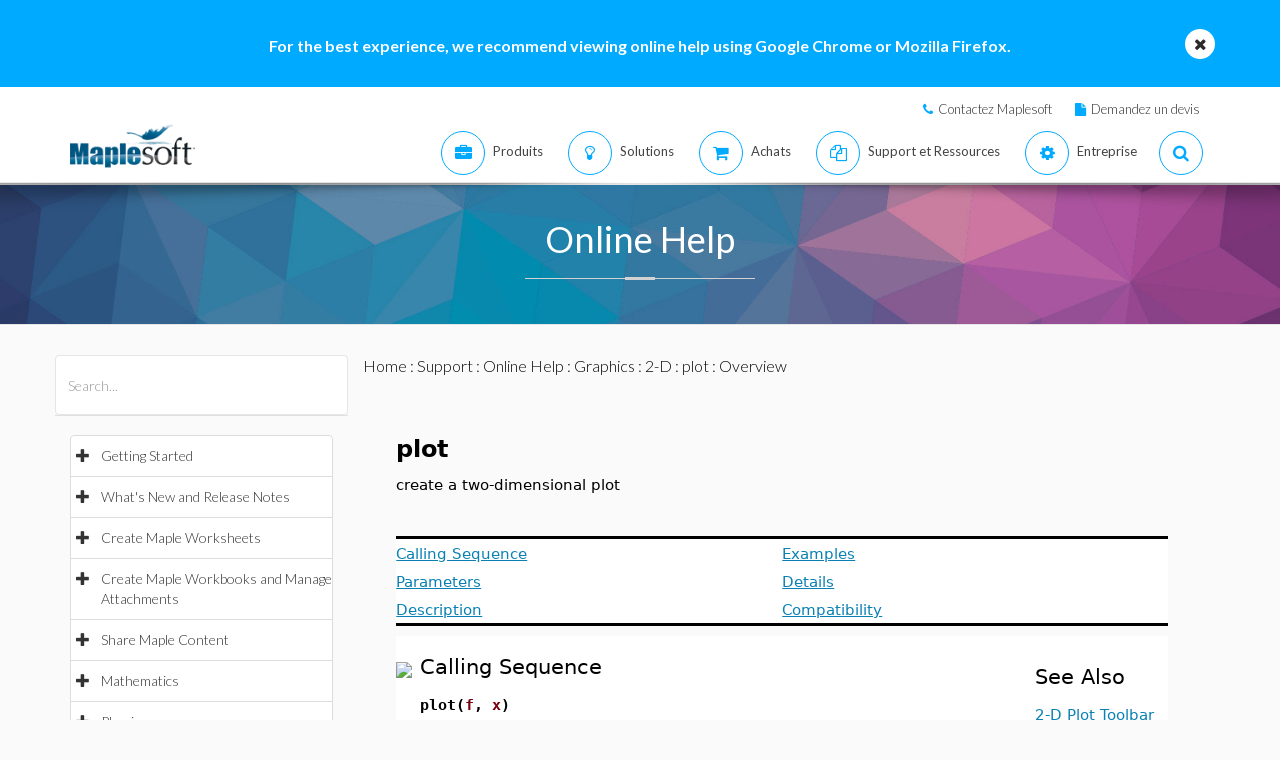

--- FILE ---
content_type: image/svg+xml
request_url: https://fr.maplesoft.com/images2024/mapleflow-icon.svg
body_size: -113
content:
<?xml version="1.0" encoding="UTF-8"?>
<svg id="Layer_1" xmlns="http://www.w3.org/2000/svg" xmlns:xlink="http://www.w3.org/1999/xlink" version="1.1" viewBox="0 0 31 31">
  <!-- Generator: Adobe Illustrator 29.2.1, SVG Export Plug-In . SVG Version: 2.1.0 Build 116)  -->
  <defs>
    <style>
      .st0 {
        fill: #d1d2d3;
      }

      .st1 {
        fill: #fff;
        opacity: .5;
      }

      .st2 {
        fill: url(#New_Gradient_Swatch_1);
      }
    </style>
    <radialGradient id="New_Gradient_Swatch_1" data-name="New Gradient Swatch 1" cx="15.6" cy="15.5" fx="15.6" fy="15.5" r="14.7" gradientUnits="userSpaceOnUse">
      <stop offset="0" stop-color="#0b83b6"/>
      <stop offset=".5" stop-color="#025581"/>
      <stop offset="1" stop-color="#0a3656"/>
    </radialGradient>
  </defs>
  <circle class="st1" cx="15.5" cy="15.5" r="15.1"/>
  <g>
    <path class="st0" d="M23.2,3.6c3.9,2.5,6.5,6.9,6.5,11.9s-.3,3.2-.8,4.7c.3.2.5.3.7.4,0,0,.1,0,.2.1.6-1.6.9-3.4.9-5.2,0-5.6-3-10.5-7.6-13.1,0,.4,0,.8,0,1.2Z"/>
    <path class="st0" d="M27.5,23c-2.5,4-7,6.7-12,6.7s-3.3-.3-4.9-.9l-.4.9c1.6.6,3.4,1,5.3,1,5.7,0,10.7-3.2,13.3-7.8-.4,0-.8.1-1.3.2Z"/>
    <path class="st0" d="M8.4,27.7c-4.2-2.5-7.1-7-7.1-12.2s.3-3.1.7-4.5c-.3-.3-.5-.6-.8-.9-.6,1.7-1,3.5-1,5.4,0,5.6,3.1,10.6,7.7,13.2l.4-.9Z"/>
    <path class="st0" d="M3.6,7.8C6.1,3.9,10.5,1.3,15.5,1.3s3,.2,4.3.7c.4-.3.7-.5,1-.7-1.7-.6-3.5-1-5.3-1C9.9.3,5,3.4,2.4,7.9c.3,0,.7,0,1.2,0Z"/>
  </g>
  <path class="st2" d="M30.1,21.7c0,0-.2-.2-.4-.4-.1,0-.3-.2-.4-.3-.6-.4-1.6-.9-2.7-2.3,0,0,0,0,0-.1-.2-.3-.2-.6-.2-.9.2-.8,1.1-1.5,1.2-1.5h0s0,0,0,0c.1,0,.3-.2.3-.2-.1,0-.5-.2-1.7-.3h-.2c-4.1-.2-4.5-.4-4.7-.7,0-.1-.3-.4.6-1.7.2-.3,2.8-4.1,3.1-4.5.5-.9.6-1.2.5-1.3,0,0,0,0-.1,0-.2,0-.7,0-1.7.6,0,0-.1,0-.2,0-.2,0-.3,0-.4-.2-.3-.4-.3-1.3-.3-3,0-1.4,0-3.2-.4-3.6,0,0,0,0,0,0,0,0,0,0,0,0h0s0,0,0,0c-.5,0-2.2,1.3-3.2,2-1.6,1.2-2.4,1.7-2.8,1.7s-.2,0-.2,0c-.3-.1-.5-.5-.7-.8-.1-.2-.3-.5-.4-.5,0,0-.2,0-.4.8-.3.9-.6,2-.9,3.1-.6,2.2-.8,3-1.2,3.1,0,0-.1,0-.2,0,0,0-.2,0-.2,0-.2-.1-.4-.5-1.1-1.4-.7-.9-2.2-3-2.7-3.1,0,0,0,0,0,.1-.2,1.3-.3,2-1.3,2-.2,0-.5,0-.9,0-2.9,0-4.5.2-4.7.5,0,0,0,.2.3.5.3.5.9,1.2,1.5,1.8.6.6,1.1,1.2,1.4,1.7.2.3.3.4.3.6.7-.3,1.4-.5,2.1-.5,1,0,2,.1,2.9.5.9.4,1.8,1,2.2,1.9h0c-.4-.2-.8-.4-1.2-.6-.4-.2-.8-.3-1.3-.4-.9-.2-1.7-.4-2.6-.3-.9,0-1.7.2-2.5.5-.4.2-.7.3-1.1.5.2.2.6.5,1.7.9.4.2.8.3,1,.4.8.3,1,.3,1.2.6,0,0,.1.2.1.3h0c0,.2,0,.3,0,.4.4-.1.7-.2,1.1-.3,1.5-.3,3.1,0,4.5.5,1.4.4,2.7.9,4.1,1,1.3,0,2.7-.4,3.9-1.2h0c-.5.6-1.1,1-1.7,1.4-.7.4-1.4.6-2.2.6-1.6,0-3-.4-4.4-.8-1.4-.4-2.7-.8-4-.6-.7,0-1.3.2-1.9.5,0,0-.3.1-.3.2s0,0-.1,0c-.4.3-.9.7-1,.9-.2.4-.2.6-.1.6h0s0,0,0,0c0,0,0,0,0,0,0,0,.1.1.4.2.1,0,.4,0,.6,0,.9.1,2.4.3,3.6.8.4.1.8.2,1.2.3.3,0,.7,0,1,.1.2,0,.3,0,.5,0,.2,0,.3,0,.5,0,1.3,0,2.6-.4,3.9-1h0c-.5.6-1.1.9-1.8,1.2-.7.3-1.4.5-2.1.5-.2,0-.4,0-.5,0-.2,0-.4,0-.6,0-.3,0-.5,0-.8-.1.2.3.2.7,0,1l-2.5,5.5c0,.3,0,.7,0,.8,0,0,0,0,0,0,0,0,0,0,0,0,.5,0,.9-.1,1.1-.2l2.6-5.6h0c0,0,.5-.5,1.2-.5.2,0,.3,0,.5,0,.2,0,2.8.8,4.4,3.2h0s0,0,0,0c0,0,0,0,0,0,.1.2.2.3.3.3,0,0,.2-.2.3-1.1,0-1.2,0-2.8.6-3,.2,0,.4-.1.6-.1.2,0,.4,0,.5,0,.3,0,1,.5,2,1.1.2.1.5.3.6.4.4.3.7.4.8.4,0,0,0,0,0,0,0,0,0,0,0-.1,0-.1,0-.3,0-.5,0-1,0-1.5.3-1.7,0,0,.1,0,.3,0s.3,0,.5,0c.3,0,.7,0,1.1,0,.9,0,1.8,0,2.5-.3.3,0,.8-.3,1-.5,0,0,0,0,0,0Z"/>
</svg>

--- FILE ---
content_type: text/plain
request_url: https://c.6sc.co/?m=1
body_size: 1
content:
6suuid=062b341787162f00aab775690503000057f21100

--- FILE ---
content_type: text/plain
request_url: https://c.6sc.co/?m=1
body_size: 1
content:
6suuid=062b341787162f00aab775690503000057f21100